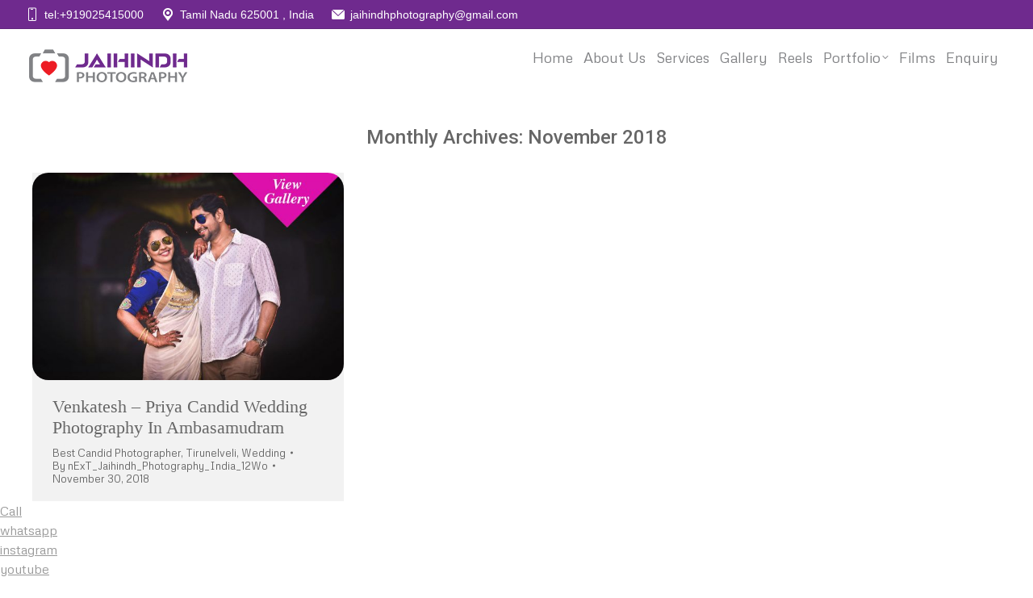

--- FILE ---
content_type: text/html; charset=UTF-8
request_url: https://www.jaihindhphotography.com/2018/11/
body_size: 61222
content:
<!DOCTYPE html>
<!--[if !(IE 6) | !(IE 7) | !(IE 8)  ]><!-->
<html dir="ltr" lang="en-US" prefix="og: https://ogp.me/ns#" class="no-js">
<!--<![endif]-->
<head>
	<meta charset="UTF-8" />
		<meta name="viewport" content="width=device-width, initial-scale=1, maximum-scale=1, user-scalable=0">
		<meta name="theme-color" content="#e5e5e5"/>	<link rel="profile" href="https://gmpg.org/xfn/11" />
	<title>November, 2018 | Professional Candid Photography Chennai, Madurai, Tirunelveli</title>
	<style>img:is([sizes="auto" i], [sizes^="auto," i]) { contain-intrinsic-size: 3000px 1500px }</style>
	
		<!-- All in One SEO Pro 4.6.5 - aioseo.com -->
		<meta name="robots" content="max-image-preview:large" />
		<link rel="canonical" href="https://www.jaihindhphotography.com/2018/11/" />
		<meta name="generator" content="All in One SEO Pro (AIOSEO) 4.6.5" />
		<script type="application/ld+json" class="aioseo-schema">
			{"@context":"https:\/\/schema.org","@graph":[{"@type":"BreadcrumbList","@id":"https:\/\/www.jaihindhphotography.com\/2018\/11\/#breadcrumblist","itemListElement":[{"@type":"ListItem","@id":"https:\/\/www.jaihindhphotography.com\/#listItem","position":1,"name":"Home","item":"https:\/\/www.jaihindhphotography.com\/","nextItem":"https:\/\/www.jaihindhphotography.com\/2018\/#listItem"},{"@type":"ListItem","@id":"https:\/\/www.jaihindhphotography.com\/2018\/#listItem","position":2,"name":"2018","item":"https:\/\/www.jaihindhphotography.com\/2018\/","nextItem":"https:\/\/www.jaihindhphotography.com\/2018\/11\/#listItem","previousItem":"https:\/\/www.jaihindhphotography.com\/#listItem"},{"@type":"ListItem","@id":"https:\/\/www.jaihindhphotography.com\/2018\/11\/#listItem","position":3,"name":"November, 2018","previousItem":"https:\/\/www.jaihindhphotography.com\/2018\/#listItem"}]},{"@type":"CollectionPage","@id":"https:\/\/www.jaihindhphotography.com\/2018\/11\/#collectionpage","url":"https:\/\/www.jaihindhphotography.com\/2018\/11\/","name":"November, 2018 | Professional Candid Photography Chennai, Madurai, Tirunelveli","inLanguage":"en-US","isPartOf":{"@id":"https:\/\/www.jaihindhphotography.com\/#website"},"breadcrumb":{"@id":"https:\/\/www.jaihindhphotography.com\/2018\/11\/#breadcrumblist"}},{"@type":"Organization","@id":"https:\/\/www.jaihindhphotography.com\/#organization","name":"Jaihindh Photography","description":"Jaihindh Photography India","url":"https:\/\/www.jaihindhphotography.com\/","sameAs":["https:\/\/www.facebook.com\/jaihindphotography\/"]},{"@type":"WebSite","@id":"https:\/\/www.jaihindhphotography.com\/#website","url":"https:\/\/www.jaihindhphotography.com\/","name":"Wedding Photography in Chennai, Madurai, Tirunelveli | Candid Photography in Chennai, Madurai, Tirunelveli","description":"Jaihindh Photography India","inLanguage":"en-US","publisher":{"@id":"https:\/\/www.jaihindhphotography.com\/#organization"}}]}
		</script>
		<!-- All in One SEO Pro -->

<link rel='dns-prefetch' href='//fonts.googleapis.com' />
<link rel="alternate" type="application/rss+xml" title="Professional Candid Photography Chennai, Madurai, Tirunelveli &raquo; Feed" href="https://www.jaihindhphotography.com/feed/" />
<link rel="alternate" type="application/rss+xml" title="Professional Candid Photography Chennai, Madurai, Tirunelveli &raquo; Comments Feed" href="https://www.jaihindhphotography.com/comments/feed/" />
		<!-- This site uses the Google Analytics by MonsterInsights plugin v9.11.1 - Using Analytics tracking - https://www.monsterinsights.com/ -->
		<!-- Note: MonsterInsights is not currently configured on this site. The site owner needs to authenticate with Google Analytics in the MonsterInsights settings panel. -->
					<!-- No tracking code set -->
				<!-- / Google Analytics by MonsterInsights -->
		<script>
window._wpemojiSettings = {"baseUrl":"https:\/\/s.w.org\/images\/core\/emoji\/16.0.1\/72x72\/","ext":".png","svgUrl":"https:\/\/s.w.org\/images\/core\/emoji\/16.0.1\/svg\/","svgExt":".svg","source":{"concatemoji":"https:\/\/www.jaihindhphotography.com\/wp-includes\/js\/wp-emoji-release.min.js?ver=6.8.3"}};
/*! This file is auto-generated */
!function(s,n){var o,i,e;function c(e){try{var t={supportTests:e,timestamp:(new Date).valueOf()};sessionStorage.setItem(o,JSON.stringify(t))}catch(e){}}function p(e,t,n){e.clearRect(0,0,e.canvas.width,e.canvas.height),e.fillText(t,0,0);var t=new Uint32Array(e.getImageData(0,0,e.canvas.width,e.canvas.height).data),a=(e.clearRect(0,0,e.canvas.width,e.canvas.height),e.fillText(n,0,0),new Uint32Array(e.getImageData(0,0,e.canvas.width,e.canvas.height).data));return t.every(function(e,t){return e===a[t]})}function u(e,t){e.clearRect(0,0,e.canvas.width,e.canvas.height),e.fillText(t,0,0);for(var n=e.getImageData(16,16,1,1),a=0;a<n.data.length;a++)if(0!==n.data[a])return!1;return!0}function f(e,t,n,a){switch(t){case"flag":return n(e,"\ud83c\udff3\ufe0f\u200d\u26a7\ufe0f","\ud83c\udff3\ufe0f\u200b\u26a7\ufe0f")?!1:!n(e,"\ud83c\udde8\ud83c\uddf6","\ud83c\udde8\u200b\ud83c\uddf6")&&!n(e,"\ud83c\udff4\udb40\udc67\udb40\udc62\udb40\udc65\udb40\udc6e\udb40\udc67\udb40\udc7f","\ud83c\udff4\u200b\udb40\udc67\u200b\udb40\udc62\u200b\udb40\udc65\u200b\udb40\udc6e\u200b\udb40\udc67\u200b\udb40\udc7f");case"emoji":return!a(e,"\ud83e\udedf")}return!1}function g(e,t,n,a){var r="undefined"!=typeof WorkerGlobalScope&&self instanceof WorkerGlobalScope?new OffscreenCanvas(300,150):s.createElement("canvas"),o=r.getContext("2d",{willReadFrequently:!0}),i=(o.textBaseline="top",o.font="600 32px Arial",{});return e.forEach(function(e){i[e]=t(o,e,n,a)}),i}function t(e){var t=s.createElement("script");t.src=e,t.defer=!0,s.head.appendChild(t)}"undefined"!=typeof Promise&&(o="wpEmojiSettingsSupports",i=["flag","emoji"],n.supports={everything:!0,everythingExceptFlag:!0},e=new Promise(function(e){s.addEventListener("DOMContentLoaded",e,{once:!0})}),new Promise(function(t){var n=function(){try{var e=JSON.parse(sessionStorage.getItem(o));if("object"==typeof e&&"number"==typeof e.timestamp&&(new Date).valueOf()<e.timestamp+604800&&"object"==typeof e.supportTests)return e.supportTests}catch(e){}return null}();if(!n){if("undefined"!=typeof Worker&&"undefined"!=typeof OffscreenCanvas&&"undefined"!=typeof URL&&URL.createObjectURL&&"undefined"!=typeof Blob)try{var e="postMessage("+g.toString()+"("+[JSON.stringify(i),f.toString(),p.toString(),u.toString()].join(",")+"));",a=new Blob([e],{type:"text/javascript"}),r=new Worker(URL.createObjectURL(a),{name:"wpTestEmojiSupports"});return void(r.onmessage=function(e){c(n=e.data),r.terminate(),t(n)})}catch(e){}c(n=g(i,f,p,u))}t(n)}).then(function(e){for(var t in e)n.supports[t]=e[t],n.supports.everything=n.supports.everything&&n.supports[t],"flag"!==t&&(n.supports.everythingExceptFlag=n.supports.everythingExceptFlag&&n.supports[t]);n.supports.everythingExceptFlag=n.supports.everythingExceptFlag&&!n.supports.flag,n.DOMReady=!1,n.readyCallback=function(){n.DOMReady=!0}}).then(function(){return e}).then(function(){var e;n.supports.everything||(n.readyCallback(),(e=n.source||{}).concatemoji?t(e.concatemoji):e.wpemoji&&e.twemoji&&(t(e.twemoji),t(e.wpemoji)))}))}((window,document),window._wpemojiSettings);
</script>
<style id='wp-emoji-styles-inline-css'>

	img.wp-smiley, img.emoji {
		display: inline !important;
		border: none !important;
		box-shadow: none !important;
		height: 1em !important;
		width: 1em !important;
		margin: 0 0.07em !important;
		vertical-align: -0.1em !important;
		background: none !important;
		padding: 0 !important;
	}
</style>
<style id='classic-theme-styles-inline-css'>
/*! This file is auto-generated */
.wp-block-button__link{color:#fff;background-color:#32373c;border-radius:9999px;box-shadow:none;text-decoration:none;padding:calc(.667em + 2px) calc(1.333em + 2px);font-size:1.125em}.wp-block-file__button{background:#32373c;color:#fff;text-decoration:none}
</style>
<link rel='stylesheet' id='Social-Sidebar-css' href='https://www.jaihindhphotography.com/wp-content/plugins/A3-Social-Sidebar/Assets/Styles/Social-Sidebar-Custom.php?BG=%236f2a8e&#038;Text=%23FFFFFF&#038;BG_Hover=%23e825e1&#038;Text_Hover=%23FFFFFF&#038;ver=6.8.3' media='all' />
<link rel='stylesheet' id='dashicons-css' href='https://www.jaihindhphotography.com/wp-includes/css/dashicons.min.css?ver=6.8.3' media='all' />
<link rel='stylesheet' id='admin-bar-css' href='https://www.jaihindhphotography.com/wp-includes/css/admin-bar.min.css?ver=6.8.3' media='all' />
<style id='admin-bar-inline-css'>

    /* Hide CanvasJS credits for P404 charts specifically */
    #p404RedirectChart .canvasjs-chart-credit {
        display: none !important;
    }
    
    #p404RedirectChart canvas {
        border-radius: 6px;
    }

    .p404-redirect-adminbar-weekly-title {
        font-weight: bold;
        font-size: 14px;
        color: #fff;
        margin-bottom: 6px;
    }

    #wpadminbar #wp-admin-bar-p404_free_top_button .ab-icon:before {
        content: "\f103";
        color: #dc3545;
        top: 3px;
    }
    
    #wp-admin-bar-p404_free_top_button .ab-item {
        min-width: 80px !important;
        padding: 0px !important;
    }
    
    /* Ensure proper positioning and z-index for P404 dropdown */
    .p404-redirect-adminbar-dropdown-wrap { 
        min-width: 0; 
        padding: 0;
        position: static !important;
    }
    
    #wpadminbar #wp-admin-bar-p404_free_top_button_dropdown {
        position: static !important;
    }
    
    #wpadminbar #wp-admin-bar-p404_free_top_button_dropdown .ab-item {
        padding: 0 !important;
        margin: 0 !important;
    }
    
    .p404-redirect-dropdown-container {
        min-width: 340px;
        padding: 18px 18px 12px 18px;
        background: #23282d !important;
        color: #fff;
        border-radius: 12px;
        box-shadow: 0 8px 32px rgba(0,0,0,0.25);
        margin-top: 10px;
        position: relative !important;
        z-index: 999999 !important;
        display: block !important;
        border: 1px solid #444;
    }
    
    /* Ensure P404 dropdown appears on hover */
    #wpadminbar #wp-admin-bar-p404_free_top_button .p404-redirect-dropdown-container { 
        display: none !important;
    }
    
    #wpadminbar #wp-admin-bar-p404_free_top_button:hover .p404-redirect-dropdown-container { 
        display: block !important;
    }
    
    #wpadminbar #wp-admin-bar-p404_free_top_button:hover #wp-admin-bar-p404_free_top_button_dropdown .p404-redirect-dropdown-container {
        display: block !important;
    }
    
    .p404-redirect-card {
        background: #2c3338;
        border-radius: 8px;
        padding: 18px 18px 12px 18px;
        box-shadow: 0 2px 8px rgba(0,0,0,0.07);
        display: flex;
        flex-direction: column;
        align-items: flex-start;
        border: 1px solid #444;
    }
    
    .p404-redirect-btn {
        display: inline-block;
        background: #dc3545;
        color: #fff !important;
        font-weight: bold;
        padding: 5px 22px;
        border-radius: 8px;
        text-decoration: none;
        font-size: 17px;
        transition: background 0.2s, box-shadow 0.2s;
        margin-top: 8px;
        box-shadow: 0 2px 8px rgba(220,53,69,0.15);
        text-align: center;
        line-height: 1.6;
    }
    
    .p404-redirect-btn:hover {
        background: #c82333;
        color: #fff !important;
        box-shadow: 0 4px 16px rgba(220,53,69,0.25);
    }
    
    /* Prevent conflicts with other admin bar dropdowns */
    #wpadminbar .ab-top-menu > li:hover > .ab-item,
    #wpadminbar .ab-top-menu > li.hover > .ab-item {
        z-index: auto;
    }
    
    #wpadminbar #wp-admin-bar-p404_free_top_button:hover > .ab-item {
        z-index: 999998 !important;
    }
    
</style>
<link rel='stylesheet' id='contact-form-7-css' href='https://www.jaihindhphotography.com/wp-content/cache/autoptimize/css/autoptimize_single_64ac31699f5326cb3c76122498b76f66.css?ver=6.1.4' media='all' />
<link rel='stylesheet' id='wpcf7-redirect-script-frontend-css' href='https://www.jaihindhphotography.com/wp-content/cache/autoptimize/css/autoptimize_single_f7b23dc61faf57c6168b516c4ebac487.css?ver=2c532d7e2be36f6af233' media='all' />
<link rel='stylesheet' id='the7-font-css' href='https://www.jaihindhphotography.com/wp-content/themes/JaihindhPhotographyIndia2026/fonts/icomoon-the7-font/icomoon-the7-font.min.css?ver=12.5.1' media='all' />
<link rel='stylesheet' id='the7-awesome-fonts-css' href='https://www.jaihindhphotography.com/wp-content/themes/JaihindhPhotographyIndia2026/fonts/FontAwesome/css/all.min.css?ver=12.5.1' media='all' />
<link rel='stylesheet' id='the7-Defaults-css' href='https://www.jaihindhphotography.com/wp-content/cache/autoptimize/css/autoptimize_single_36ea4805809e6b690c2f5126a0808297.css?ver=6.8.3' media='all' />
<link rel='stylesheet' id='chaty-front-css-css' href='https://www.jaihindhphotography.com/wp-content/plugins/chaty/css/chaty-front.min.css?ver=3.5.11749307593' media='all' />
<link rel='stylesheet' id='js_composer_front-css' href='https://www.jaihindhphotography.com/wp-content/plugins/js_composer/assets/css/js_composer.min.css?ver=6.9.0' media='all' />
<link rel='stylesheet' id='dt-web-fonts-css' href='https://fonts.googleapis.com/css?family=Nunito+Sans:300,400,600,700%7CRoboto:400,500,600,700%7CMetrophobic:200,200normal,300,400,500,600,700,normal' media='all' />
<link rel='stylesheet' id='dt-main-css' href='https://www.jaihindhphotography.com/wp-content/themes/JaihindhPhotographyIndia2026/css/main.min.css?ver=12.5.1' media='all' />
<style id='dt-main-inline-css'>
body #load {
  display: block;
  height: 100%;
  overflow: hidden;
  position: fixed;
  width: 100%;
  z-index: 9901;
  opacity: 1;
  visibility: visible;
  transition: all .35s ease-out;
}
.load-wrap {
  width: 100%;
  height: 100%;
  background-position: center center;
  background-repeat: no-repeat;
  text-align: center;
  display: -ms-flexbox;
  display: -ms-flex;
  display: flex;
  -ms-align-items: center;
  -ms-flex-align: center;
  align-items: center;
  -ms-flex-flow: column wrap;
  flex-flow: column wrap;
  -ms-flex-pack: center;
  -ms-justify-content: center;
  justify-content: center;
}
.load-wrap > svg {
  position: absolute;
  top: 50%;
  left: 50%;
  transform: translate(-50%,-50%);
}
#load {
  background: var(--the7-elementor-beautiful-loading-bg,#ffffff);
  --the7-beautiful-spinner-color2: var(--the7-beautiful-spinner-color,rgba(0,0,0,0.12));
}

</style>
<link rel='stylesheet' id='the7-custom-scrollbar-css' href='https://www.jaihindhphotography.com/wp-content/themes/JaihindhPhotographyIndia2026/lib/custom-scrollbar/custom-scrollbar.min.css?ver=12.5.1' media='all' />
<link rel='stylesheet' id='the7-wpbakery-css' href='https://www.jaihindhphotography.com/wp-content/themes/JaihindhPhotographyIndia2026/css/wpbakery.min.css?ver=12.5.1' media='all' />
<link rel='stylesheet' id='the7-core-css' href='https://www.jaihindhphotography.com/wp-content/plugins/dt-the7-core/assets/css/post-type.min.css?ver=2.5.7.1' media='all' />
<link rel='stylesheet' id='the7-css-vars-css' href='https://www.jaihindhphotography.com/wp-content/cache/autoptimize/css/autoptimize_single_f2110c85670adabed9a7b52ec43b749d.css?ver=8259bcca3145' media='all' />
<link rel='stylesheet' id='dt-custom-css' href='https://www.jaihindhphotography.com/wp-content/cache/autoptimize/css/autoptimize_single_4ce4d3a94803e82aeb4a1182ac9ae995.css?ver=8259bcca3145' media='all' />
<link rel='stylesheet' id='dt-media-css' href='https://www.jaihindhphotography.com/wp-content/cache/autoptimize/css/autoptimize_single_cfdcabdd8edf6ad063bf88e30d201b18.css?ver=8259bcca3145' media='all' />
<link rel='stylesheet' id='the7-elements-albums-portfolio-css' href='https://www.jaihindhphotography.com/wp-content/cache/autoptimize/css/autoptimize_single_85bbfa6ab7cb8efff8b466913ac9df13.css?ver=8259bcca3145' media='all' />
<link rel='stylesheet' id='the7-elements-css' href='https://www.jaihindhphotography.com/wp-content/cache/autoptimize/css/autoptimize_single_09d3bc3e9dc37a1fad66bb92d375b177.css?ver=8259bcca3145' media='all' />
<link rel='stylesheet' id='style-css' href='https://www.jaihindhphotography.com/wp-content/themes/JaihindhPhotographyIndia2026/style.css?ver=12.5.1' media='all' />
<!--n2css--><!--n2js--><script src="https://www.jaihindhphotography.com/wp-includes/js/jquery/jquery.min.js?ver=3.7.1" id="jquery-core-js"></script>
<script src="https://www.jaihindhphotography.com/wp-includes/js/jquery/jquery-migrate.min.js?ver=3.4.1" id="jquery-migrate-js"></script>
<script id="dt-above-fold-js-extra">
var dtLocal = {"themeUrl":"https:\/\/www.jaihindhphotography.com\/wp-content\/themes\/JaihindhPhotographyIndia2026","passText":"To view this protected post, enter the password below:","moreButtonText":{"loading":"Loading...","loadMore":"Load more"},"postID":"21023","ajaxurl":"https:\/\/www.jaihindhphotography.com\/wp-admin\/admin-ajax.php","REST":{"baseUrl":"https:\/\/www.jaihindhphotography.com\/wp-json\/the7\/v1","endpoints":{"sendMail":"\/send-mail"}},"contactMessages":{"required":"One or more fields have an error. Please check and try again.","terms":"Please accept the privacy policy.","fillTheCaptchaError":"Please, fill the captcha."},"captchaSiteKey":"","ajaxNonce":"7b6abf121d","pageData":{"type":"archive","template":"archive","layout":"masonry"},"themeSettings":{"smoothScroll":"off","lazyLoading":false,"desktopHeader":{"height":90},"ToggleCaptionEnabled":"disabled","ToggleCaption":"Navigation","floatingHeader":{"showAfter":94,"showMenu":true,"height":64,"logo":{"showLogo":true,"html":"<img class=\" preload-me\" src=\"https:\/\/www.jaihindhphotography.com\/wp-content\/uploads\/2025\/03\/jaihindh-photography-logo-e1742395446644.png\" srcset=\"https:\/\/www.jaihindhphotography.com\/wp-content\/uploads\/2025\/03\/jaihindh-photography-logo-e1742395446644.png 211w, https:\/\/www.jaihindhphotography.com\/wp-content\/uploads\/2025\/03\/jaihindh-photography-logo-e1742395446644.png 211w\" width=\"211\" height=\"45\"   sizes=\"211px\" alt=\"Professional Candid Photography Chennai, Madurai, Tirunelveli\" \/>","url":"https:\/\/www.jaihindhphotography.com\/"}},"topLine":{"floatingTopLine":{"logo":{"showLogo":false,"html":""}}},"mobileHeader":{"firstSwitchPoint":1150,"secondSwitchPoint":600,"firstSwitchPointHeight":60,"secondSwitchPointHeight":50,"mobileToggleCaptionEnabled":"disabled","mobileToggleCaption":"Menu"},"stickyMobileHeaderFirstSwitch":{"logo":{"html":"<img class=\" preload-me\" src=\"https:\/\/www.jaihindhphotography.com\/wp-content\/uploads\/2025\/03\/jaihindh-photography-logo-e1742395446644.png\" srcset=\"https:\/\/www.jaihindhphotography.com\/wp-content\/uploads\/2025\/03\/jaihindh-photography-logo-e1742395446644.png 211w, https:\/\/www.jaihindhphotography.com\/wp-content\/uploads\/2025\/03\/jaihindh-photography-logo-e1742395446644.png 211w\" width=\"211\" height=\"45\"   sizes=\"211px\" alt=\"Professional Candid Photography Chennai, Madurai, Tirunelveli\" \/>"}},"stickyMobileHeaderSecondSwitch":{"logo":{"html":"<img class=\" preload-me\" src=\"https:\/\/www.jaihindhphotography.com\/wp-content\/uploads\/2025\/03\/jaihindh-photography-logo-e1742395446644.png\" srcset=\"https:\/\/www.jaihindhphotography.com\/wp-content\/uploads\/2025\/03\/jaihindh-photography-logo-e1742395446644.png 211w, https:\/\/www.jaihindhphotography.com\/wp-content\/uploads\/2025\/03\/jaihindh-photography-logo-e1742395446644.png 211w\" width=\"211\" height=\"45\"   sizes=\"211px\" alt=\"Professional Candid Photography Chennai, Madurai, Tirunelveli\" \/>"}},"sidebar":{"switchPoint":992},"boxedWidth":"1280px"},"VCMobileScreenWidth":"768"};
var dtShare = {"shareButtonText":{"facebook":"Share on Facebook","twitter":"Share on X","pinterest":"Pin it","linkedin":"Share on Linkedin","whatsapp":"Share on Whatsapp"},"overlayOpacity":"90"};
</script>
<script src="https://www.jaihindhphotography.com/wp-content/themes/JaihindhPhotographyIndia2026/js/above-the-fold.min.js?ver=12.5.1" id="dt-above-fold-js"></script>
<link rel="https://api.w.org/" href="https://www.jaihindhphotography.com/wp-json/" /><link rel="EditURI" type="application/rsd+xml" title="RSD" href="https://www.jaihindhphotography.com/xmlrpc.php?rsd" />
<meta name="generator" content="WordPress 6.8.3" />
<meta name="generator" content="Powered by WPBakery Page Builder - drag and drop page builder for WordPress."/>
<script type="text/javascript" id="the7-loader-script">
document.addEventListener("DOMContentLoaded", function(event) {
	var load = document.getElementById("load");
	if(!load.classList.contains('loader-removed')){
		var removeLoading = setTimeout(function() {
			load.className += " loader-removed";
		}, 300);
	}
});
</script>
		<link rel="icon" href="https://www.jaihindhphotography.com/wp-content/uploads/2025/03/jaihind-photography-new-logo.png" type="image/png" sizes="16x16"/><link rel="icon" href="https://www.jaihindhphotography.com/wp-content/uploads/2025/03/jaihind-photography-new-logo.png" type="image/png" sizes="32x32"/><noscript><style> .wpb_animate_when_almost_visible { opacity: 1; }</style></noscript><style id='the7-custom-inline-css' type='text/css'>
.sub-nav .menu-item i.fa,
.sub-nav .menu-item i.fas,
.sub-nav .menu-item i.far,
.sub-nav .menu-item i.fab {
	text-align: center;
	width: 1.25em;
}

/* End */
img {
    border-radius: 20px;
	}
</style>
	<!-- Google tag (gtag.js) -->
<script async src="https://www.googletagmanager.com/gtag/js?id=G-Q26X5GNC02"></script>
<script>
  window.dataLayer = window.dataLayer || [];
  function gtag(){dataLayer.push(arguments);}
  gtag('js', new Date());

  gtag('config', 'G-Q26X5GNC02');
</script>
	
</head>
<body id="the7-body" class="archive date wp-custom-logo wp-embed-responsive wp-theme-JaihindhPhotographyIndia2026 the7-core-ver-2.5.7.1 layout-masonry description-under-image dt-responsive-on right-mobile-menu-close-icon ouside-menu-close-icon mobile-close-left-caption  fade-small-mobile-menu-close-icon fade-medium-menu-close-icon srcset-enabled btn-flat custom-btn-color custom-btn-hover-color phantom-sticky phantom-line-decoration phantom-main-logo-on floating-top-bar sticky-mobile-header top-header first-switch-logo-left first-switch-menu-right second-switch-logo-left second-switch-menu-right right-mobile-menu layzr-loading-on popup-message-style the7-ver-12.5.1 dt-fa-compatibility wpb-js-composer js-comp-ver-6.9.0 vc_responsive">
<!-- The7 12.5.1 -->
<div id="load" class="ring-loader">
	<div class="load-wrap">
<style type="text/css">
    .the7-spinner {
        width: 72px;
        height: 72px;
        position: relative;
    }
    .the7-spinner > div {
        border-radius: 50%;
        width: 9px;
        left: 0;
        box-sizing: border-box;
        display: block;
        position: absolute;
        border: 9px solid #fff;
        width: 72px;
        height: 72px;
    }
    .the7-spinner-ring-bg{
        opacity: 0.25;
    }
    div.the7-spinner-ring {
        animation: spinner-animation 0.8s cubic-bezier(1, 1, 1, 1) infinite;
        border-color:var(--the7-beautiful-spinner-color2) transparent transparent transparent;
    }

    @keyframes spinner-animation{
        from{
            transform: rotate(0deg);
        }
        to {
            transform: rotate(360deg);
        }
    }
</style>

<div class="the7-spinner">
    <div class="the7-spinner-ring-bg"></div>
    <div class="the7-spinner-ring"></div>
</div></div>
</div>
<div id="page" >
	<a class="skip-link screen-reader-text" href="#content">Skip to content</a>

<div class="masthead inline-header right widgets full-height full-width shadow-mobile-header-decoration animate-position-mobile-menu-icon show-sub-menu-on-hover show-device-logo show-mobile-logo"  role="banner">

	<div class="top-bar full-width-line">
	<div class="top-bar-bg" ></div>
	<div class="left-widgets mini-widgets"><a href="tel:+919025415000" class="mini-contacts phone show-on-desktop in-top-bar-right in-menu-second-switch"><i class="fa-fw icomoon-the7-font-the7-phone-03"></i> tel:+919025415000</a><a href="https://www.google.co.in/maps/place/Jaihind+Photography/@9.919363,78.0933141,15z/data=!4m2!3m1!1s0x0:0x8b96d8dc84e10e3d?sa=X&amp;ved=2ahUKEwjRubmc6cv6AhX1UGwGHbjCA-AQ_BJ6BAh3EAU" class="mini-contacts multipurpose_1 show-on-desktop near-logo-first-switch in-menu-second-switch"><i class="fa-fw icomoon-the7-font-the7-map-03"></i>Tamil Nadu 625001 , India</a><a href="mail@jaihindhphotography@gmail.com" class="mini-contacts multipurpose_3 show-on-desktop near-logo-first-switch in-menu-second-switch"><i class="fa-fw icomoon-the7-font-the7-mail-02"></i>jaihindhphotography@gmail.com</a></div><div class="mini-widgets right-widgets"></div></div>

	<header class="header-bar">

		<div class="branding">
	<div id="site-title" class="assistive-text">Professional Candid Photography Chennai, Madurai, Tirunelveli</div>
	<div id="site-description" class="assistive-text">Jaihindh Photography India</div>
	<a class="same-logo" href="https://www.jaihindhphotography.com/"><img class=" preload-me" src="https://www.jaihindhphotography.com/wp-content/uploads/2025/03/jaihindh-photography-logo-e1742395446644.png" srcset="https://www.jaihindhphotography.com/wp-content/uploads/2025/03/jaihindh-photography-logo-e1742395446644.png 211w, https://www.jaihindhphotography.com/wp-content/uploads/2025/03/jaihindh-photography-logo-e1742395446644.png 211w" width="211" height="45"   sizes="211px" alt="Professional Candid Photography Chennai, Madurai, Tirunelveli" /><img class="mobile-logo preload-me" src="https://www.jaihindhphotography.com/wp-content/uploads/2025/03/jaihindh-photography-logo-e1742395446644.png" srcset="https://www.jaihindhphotography.com/wp-content/uploads/2025/03/jaihindh-photography-logo-e1742395446644.png 211w, https://www.jaihindhphotography.com/wp-content/uploads/2025/03/jaihindh-photography-logo-e1742395446644.png 211w" width="211" height="45"   sizes="211px" alt="Professional Candid Photography Chennai, Madurai, Tirunelveli" /></a></div>

		<ul id="primary-menu" class="main-nav underline-decoration from-centre-line level-arrows-on"><li class="menu-item menu-item-type-post_type menu-item-object-page menu-item-home menu-item-53314 first depth-0"><a href='https://www.jaihindhphotography.com/' data-level='1'><span class="menu-item-text"><span class="menu-text">Home</span></span></a></li> <li class="menu-item menu-item-type-post_type menu-item-object-page menu-item-53316 depth-0"><a href='https://www.jaihindhphotography.com/about-us/' data-level='1'><span class="menu-item-text"><span class="menu-text">About Us</span></span></a></li> <li class="menu-item menu-item-type-post_type menu-item-object-page menu-item-53317 depth-0"><a href='https://www.jaihindhphotography.com/services/' data-level='1'><span class="menu-item-text"><span class="menu-text">Services</span></span></a></li> <li class="menu-item menu-item-type-post_type menu-item-object-page menu-item-57369 depth-0"><a href='https://www.jaihindhphotography.com/photo-gallery/' data-level='1'><span class="menu-item-text"><span class="menu-text">Gallery</span></span></a></li> <li class="menu-item menu-item-type-post_type menu-item-object-page menu-item-59625 depth-0"><a href='https://www.jaihindhphotography.com/reels/' data-level='1'><span class="menu-item-text"><span class="menu-text">Reels</span></span></a></li> <li class="menu-item menu-item-type-post_type menu-item-object-page menu-item-has-children menu-item-53318 has-children depth-0"><a href='https://www.jaihindhphotography.com/photos/' class='not-clickable-item' data-level='1'><span class="menu-item-text"><span class="menu-text">Portfolio</span></span></a><ul class="sub-nav hover-style-bg"><li class="menu-item menu-item-type-post_type menu-item-object-page menu-item-73600 first depth-1"><a href='https://www.jaihindhphotography.com/outdoor/' data-level='2'><span class="menu-item-text"><span class="menu-text">Outdoor</span></span></a></li> <li class="menu-item menu-item-type-post_type menu-item-object-page menu-item-69649 depth-1"><a href='https://www.jaihindhphotography.com/best-engagement-photographers/' data-level='2'><span class="menu-item-text"><span class="menu-text">Engagement</span></span></a></li> <li class="menu-item menu-item-type-post_type menu-item-object-page menu-item-69646 depth-1"><a href='https://www.jaihindhphotography.com/best-weddings-photographers/' data-level='2'><span class="menu-item-text"><span class="menu-text">Weddings</span></span></a></li> <li class="menu-item menu-item-type-post_type menu-item-object-page menu-item-69647 depth-1"><a href='https://www.jaihindhphotography.com/baby-shower-photography/' data-level='2'><span class="menu-item-text"><span class="menu-text">Baby Shower</span></span></a></li> <li class="menu-item menu-item-type-post_type menu-item-object-page menu-item-69648 depth-1"><a href='https://www.jaihindhphotography.com/best-birthday-photographers/' data-level='2'><span class="menu-item-text"><span class="menu-text">Birthday</span></span></a></li> <li class="menu-item menu-item-type-post_type menu-item-object-page menu-item-69650 depth-1"><a href='https://www.jaihindhphotography.com/puberty-ceremony-photography/' data-level='2'><span class="menu-item-text"><span class="menu-text">Puberty</span></span></a></li> </ul></li> <li class="menu-item menu-item-type-post_type menu-item-object-page menu-item-53491 depth-0"><a href='https://www.jaihindhphotography.com/wedding-videography/' data-level='1'><span class="menu-item-text"><span class="menu-text">Films</span></span></a></li> <li class="menu-item menu-item-type-post_type menu-item-object-page menu-item-53324 last depth-0"><a href='https://www.jaihindhphotography.com/enquiry/' data-level='1'><span class="menu-item-text"><span class="menu-text">Enquiry</span></span></a></li> </ul>
		
	</header>

</div>
<div role="navigation" aria-label="Main Menu" class="dt-mobile-header mobile-menu-show-divider">
	<div class="dt-close-mobile-menu-icon" aria-label="Close" role="button" tabindex="0"><span class="mobile-menu-close-caption">Close</span><div class="close-line-wrap"><span class="close-line"></span><span class="close-line"></span><span class="close-line"></span></div></div>	<ul id="mobile-menu" class="mobile-main-nav">
		<li class="menu-item menu-item-type-post_type menu-item-object-page menu-item-home menu-item-53314 first depth-0"><a href='https://www.jaihindhphotography.com/' data-level='1'><span class="menu-item-text"><span class="menu-text">Home</span></span></a></li> <li class="menu-item menu-item-type-post_type menu-item-object-page menu-item-53316 depth-0"><a href='https://www.jaihindhphotography.com/about-us/' data-level='1'><span class="menu-item-text"><span class="menu-text">About Us</span></span></a></li> <li class="menu-item menu-item-type-post_type menu-item-object-page menu-item-53317 depth-0"><a href='https://www.jaihindhphotography.com/services/' data-level='1'><span class="menu-item-text"><span class="menu-text">Services</span></span></a></li> <li class="menu-item menu-item-type-post_type menu-item-object-page menu-item-57369 depth-0"><a href='https://www.jaihindhphotography.com/photo-gallery/' data-level='1'><span class="menu-item-text"><span class="menu-text">Gallery</span></span></a></li> <li class="menu-item menu-item-type-post_type menu-item-object-page menu-item-59625 depth-0"><a href='https://www.jaihindhphotography.com/reels/' data-level='1'><span class="menu-item-text"><span class="menu-text">Reels</span></span></a></li> <li class="menu-item menu-item-type-post_type menu-item-object-page menu-item-has-children menu-item-53318 has-children depth-0"><a href='https://www.jaihindhphotography.com/photos/' class='not-clickable-item' data-level='1'><span class="menu-item-text"><span class="menu-text">Portfolio</span></span></a><ul class="sub-nav hover-style-bg"><li class="menu-item menu-item-type-post_type menu-item-object-page menu-item-73600 first depth-1"><a href='https://www.jaihindhphotography.com/outdoor/' data-level='2'><span class="menu-item-text"><span class="menu-text">Outdoor</span></span></a></li> <li class="menu-item menu-item-type-post_type menu-item-object-page menu-item-69649 depth-1"><a href='https://www.jaihindhphotography.com/best-engagement-photographers/' data-level='2'><span class="menu-item-text"><span class="menu-text">Engagement</span></span></a></li> <li class="menu-item menu-item-type-post_type menu-item-object-page menu-item-69646 depth-1"><a href='https://www.jaihindhphotography.com/best-weddings-photographers/' data-level='2'><span class="menu-item-text"><span class="menu-text">Weddings</span></span></a></li> <li class="menu-item menu-item-type-post_type menu-item-object-page menu-item-69647 depth-1"><a href='https://www.jaihindhphotography.com/baby-shower-photography/' data-level='2'><span class="menu-item-text"><span class="menu-text">Baby Shower</span></span></a></li> <li class="menu-item menu-item-type-post_type menu-item-object-page menu-item-69648 depth-1"><a href='https://www.jaihindhphotography.com/best-birthday-photographers/' data-level='2'><span class="menu-item-text"><span class="menu-text">Birthday</span></span></a></li> <li class="menu-item menu-item-type-post_type menu-item-object-page menu-item-69650 depth-1"><a href='https://www.jaihindhphotography.com/puberty-ceremony-photography/' data-level='2'><span class="menu-item-text"><span class="menu-text">Puberty</span></span></a></li> </ul></li> <li class="menu-item menu-item-type-post_type menu-item-object-page menu-item-53491 depth-0"><a href='https://www.jaihindhphotography.com/wedding-videography/' data-level='1'><span class="menu-item-text"><span class="menu-text">Films</span></span></a></li> <li class="menu-item menu-item-type-post_type menu-item-object-page menu-item-53324 last depth-0"><a href='https://www.jaihindhphotography.com/enquiry/' data-level='1'><span class="menu-item-text"><span class="menu-text">Enquiry</span></span></a></li> 	</ul>
	<div class='mobile-mini-widgets-in-menu'></div>
</div>

		<div class="page-title title-center disabled-bg breadcrumbs-off">
			<div class="wf-wrap">

				<div class="page-title-head hgroup"><h1 >Monthly Archives: <span>November 2018</span></h1></div>			</div>
		</div>

		

<div id="main" class="sidebar-none sidebar-divider-off">

	
	<div class="main-gradient"></div>
	<div class="wf-wrap">
	<div class="wf-container-main">

	

	<!-- Content -->
	<div id="content" class="content" role="main">

		<div class="wf-container loading-effect-fade-in iso-container bg-under-post description-under-image content-align-left" data-padding="10px" data-cur-page="1" data-width="320px" data-columns="3">
<div class="wf-cell iso-item" data-post-id="21023" data-date="2018-11-30T14:40:13+00:00" data-name="Venkatesh - Priya Candid Wedding Photography In Ambasamudram">
	<article class="post post-21023 type-post status-publish format-standard has-post-thumbnail hentry category-best-candid-photographer category-tirunelveli category-wedding tag-ambasamudram-best-photography tag-ambasamudram-photographer tag-ambasamudram-photography tag-ambasamudram-wedding-photographers tag-ambasamudram-wedding-photography tag-asian-wedding-photography-in-ambasamudram tag-best-ambasamudram-wedding-photographers tag-best-candid-photographers-in-ambasamudram tag-best-photo-studio-in-ambasamudram tag-best-photography-in-ambasamudram tag-best-photography-studio-in-ambasamudram tag-best-wedding-photographers-in-ambasamudram tag-best-wedding-photographers-in-india-with-price tag-best-wedding-photography-in-ambasamudram tag-candid-photography-ambasamudram tag-candid-photography-in-ambasamudram tag-candid-wedding-photographers-in-ambasamudram tag-candid-wedding-photography-in-ambasamudram tag-candid-wedding-photography-in-ambasamudram-marriage-photography-in-ambasamudram tag-destination-wedding-photographer-in-ambasamudram tag-marriage-photographers-ambasamudram tag-marriage-photography-in-ambasamudram tag-photographers-for-wedding-in-ambasamudram tag-photoshoot-in-ambasamudram tag-pre-wedding-photoshoot-in-ambasamudram tag-professional-wedding-photographers-in-ambasamudram tag-tamil-marriage-in-ambasamudram tag-wedding-photographers-in-ambasamudram tag-wedding-photography-ambasamudram tag-wedding-photography-in-ambasamudram tag-wedding-photography-packages tag-wedding-photography-packages-in-ambasamudram tag-wedding-photography-prices-packages category-286 category-1890 category-1995 bg-on fullwidth-img description-off">

		
			<div class="blog-media wf-td">

				<p><a href="https://www.jaihindhphotography.com/candid-wedding-photography-in-ambasamudram/" class="alignnone rollover layzr-bg" ><img class="preload-me iso-lazy-load aspect" src="data:image/svg+xml,%3Csvg%20xmlns%3D&#39;http%3A%2F%2Fwww.w3.org%2F2000%2Fsvg&#39;%20viewBox%3D&#39;0%200%20600%20400&#39;%2F%3E" data-src="https://www.jaihindhphotography.com/wp-content/uploads/2018/11/Candid-Wedding-Photography-In-Ambasamudram076-1-600x400.jpg" data-srcset="https://www.jaihindhphotography.com/wp-content/uploads/2018/11/Candid-Wedding-Photography-In-Ambasamudram076-1-600x400.jpg 600w, https://www.jaihindhphotography.com/wp-content/uploads/2018/11/Candid-Wedding-Photography-In-Ambasamudram076-1.jpg 1024w" loading="eager" style="--ratio: 600 / 400" sizes="(max-width: 600px) 100vw, 600px" alt="Best Candid photography in Madurai," title="Candid Wedding Photography In Ambasamudram076" width="600" height="400"  /></a></p>
			</div>

		
		<div class="blog-content wf-td">
			<h3 class="entry-title"><a href="https://www.jaihindhphotography.com/candid-wedding-photography-in-ambasamudram/" title="Venkatesh &#8211; Priya Candid Wedding Photography In Ambasamudram" rel="bookmark">Venkatesh &#8211; Priya Candid Wedding Photography In Ambasamudram</a></h3>

			<div class="entry-meta"><span class="category-link"><a href="https://www.jaihindhphotography.com/category/best-candid-photographer/" >Best Candid Photographer</a>, <a href="https://www.jaihindhphotography.com/category/tirunelveli/" >Tirunelveli</a>, <a href="https://www.jaihindhphotography.com/category/wedding/" >Wedding</a></span><a class="author vcard" href="https://www.jaihindhphotography.com/author/next_jaihindh_photography_india_12wo/" title="View all posts by nExT_Jaihindh_Photography_India_12Wo" rel="author">By <span class="fn">nExT_Jaihindh_Photography_India_12Wo</span></a><a href="https://www.jaihindhphotography.com/2018/11/30/" title="2:40 pm" class="data-link" rel="bookmark"><time class="entry-date updated" datetime="2018-11-30T14:40:13+00:00">November 30, 2018</time></a></div>
		</div>

	</article>

</div></div>
	</div><!-- #content -->

	

			</div><!-- .wf-container -->
		</div><!-- .wf-wrap -->

	
	</div><!-- #main -->

	

<a href="#" class="scroll-top"><svg version="1.1" id="Layer_1" xmlns="http://www.w3.org/2000/svg" xmlns:xlink="http://www.w3.org/1999/xlink" x="0px" y="0px"
	 viewBox="0 0 16 16" style="enable-background:new 0 0 16 16;" xml:space="preserve">
<path d="M11.7,6.3l-3-3C8.5,3.1,8.3,3,8,3c0,0,0,0,0,0C7.7,3,7.5,3.1,7.3,3.3l-3,3c-0.4,0.4-0.4,1,0,1.4c0.4,0.4,1,0.4,1.4,0L7,6.4
	V12c0,0.6,0.4,1,1,1s1-0.4,1-1V6.4l1.3,1.3c0.4,0.4,1,0.4,1.4,0C11.9,7.5,12,7.3,12,7S11.9,6.5,11.7,6.3z"/>
</svg><span class="screen-reader-text">Go to Top</span></a>

</div><!-- #page -->

<script type="speculationrules">
{"prefetch":[{"source":"document","where":{"and":[{"href_matches":"\/*"},{"not":{"href_matches":["\/wp-*.php","\/wp-admin\/*","\/wp-content\/uploads\/*","\/wp-content\/*","\/wp-content\/plugins\/*","\/wp-content\/themes\/JaihindhPhotographyIndia2026\/*","\/*\\?(.+)"]}},{"not":{"selector_matches":"a[rel~=\"nofollow\"]"}},{"not":{"selector_matches":".no-prefetch, .no-prefetch a"}}]},"eagerness":"conservative"}]}
</script>
<!-- A3 / Social Sidebar -->
<aside id='Social-Sidebar' class='Pos-Right Theme-Trans Label-Square Shadow'><ul><li><a href=' tel:+919025415000' class='Phone'><span>Call </span></a></li><li><a href='https://api.whatsapp.com/send/?phone=919789761133&text&type=phone_number&app_absent=0' class='Bubbles' target='_blank'><span>whatsapp</span></a></li><li><a href='https://www.instagram.com/jaihindh_photography/' class='Instagram' target='_blank'><span>instagram</span></a></li><li><a href='https://www.youtube.com/c/JaihindhphotographyMadurai' class='Youtube'><span>youtube</span></a></li><li><a href='https://www.facebook.com/jaihindphotography' class='Facebook-2' target='_blank'><span>facebook</span></a></li></ul></aside><script type="text/html" id="wpb-modifications"></script><style id='global-styles-inline-css'>
:root{--wp--preset--aspect-ratio--square: 1;--wp--preset--aspect-ratio--4-3: 4/3;--wp--preset--aspect-ratio--3-4: 3/4;--wp--preset--aspect-ratio--3-2: 3/2;--wp--preset--aspect-ratio--2-3: 2/3;--wp--preset--aspect-ratio--16-9: 16/9;--wp--preset--aspect-ratio--9-16: 9/16;--wp--preset--color--black: #000000;--wp--preset--color--cyan-bluish-gray: #abb8c3;--wp--preset--color--white: #FFF;--wp--preset--color--pale-pink: #f78da7;--wp--preset--color--vivid-red: #cf2e2e;--wp--preset--color--luminous-vivid-orange: #ff6900;--wp--preset--color--luminous-vivid-amber: #fcb900;--wp--preset--color--light-green-cyan: #7bdcb5;--wp--preset--color--vivid-green-cyan: #00d084;--wp--preset--color--pale-cyan-blue: #8ed1fc;--wp--preset--color--vivid-cyan-blue: #0693e3;--wp--preset--color--vivid-purple: #9b51e0;--wp--preset--color--accent: #e5e5e5;--wp--preset--color--dark-gray: #111;--wp--preset--color--light-gray: #767676;--wp--preset--gradient--vivid-cyan-blue-to-vivid-purple: linear-gradient(135deg,rgba(6,147,227,1) 0%,rgb(155,81,224) 100%);--wp--preset--gradient--light-green-cyan-to-vivid-green-cyan: linear-gradient(135deg,rgb(122,220,180) 0%,rgb(0,208,130) 100%);--wp--preset--gradient--luminous-vivid-amber-to-luminous-vivid-orange: linear-gradient(135deg,rgba(252,185,0,1) 0%,rgba(255,105,0,1) 100%);--wp--preset--gradient--luminous-vivid-orange-to-vivid-red: linear-gradient(135deg,rgba(255,105,0,1) 0%,rgb(207,46,46) 100%);--wp--preset--gradient--very-light-gray-to-cyan-bluish-gray: linear-gradient(135deg,rgb(238,238,238) 0%,rgb(169,184,195) 100%);--wp--preset--gradient--cool-to-warm-spectrum: linear-gradient(135deg,rgb(74,234,220) 0%,rgb(151,120,209) 20%,rgb(207,42,186) 40%,rgb(238,44,130) 60%,rgb(251,105,98) 80%,rgb(254,248,76) 100%);--wp--preset--gradient--blush-light-purple: linear-gradient(135deg,rgb(255,206,236) 0%,rgb(152,150,240) 100%);--wp--preset--gradient--blush-bordeaux: linear-gradient(135deg,rgb(254,205,165) 0%,rgb(254,45,45) 50%,rgb(107,0,62) 100%);--wp--preset--gradient--luminous-dusk: linear-gradient(135deg,rgb(255,203,112) 0%,rgb(199,81,192) 50%,rgb(65,88,208) 100%);--wp--preset--gradient--pale-ocean: linear-gradient(135deg,rgb(255,245,203) 0%,rgb(182,227,212) 50%,rgb(51,167,181) 100%);--wp--preset--gradient--electric-grass: linear-gradient(135deg,rgb(202,248,128) 0%,rgb(113,206,126) 100%);--wp--preset--gradient--midnight: linear-gradient(135deg,rgb(2,3,129) 0%,rgb(40,116,252) 100%);--wp--preset--font-size--small: 13px;--wp--preset--font-size--medium: 20px;--wp--preset--font-size--large: 36px;--wp--preset--font-size--x-large: 42px;--wp--preset--spacing--20: 0.44rem;--wp--preset--spacing--30: 0.67rem;--wp--preset--spacing--40: 1rem;--wp--preset--spacing--50: 1.5rem;--wp--preset--spacing--60: 2.25rem;--wp--preset--spacing--70: 3.38rem;--wp--preset--spacing--80: 5.06rem;--wp--preset--shadow--natural: 6px 6px 9px rgba(0, 0, 0, 0.2);--wp--preset--shadow--deep: 12px 12px 50px rgba(0, 0, 0, 0.4);--wp--preset--shadow--sharp: 6px 6px 0px rgba(0, 0, 0, 0.2);--wp--preset--shadow--outlined: 6px 6px 0px -3px rgba(255, 255, 255, 1), 6px 6px rgba(0, 0, 0, 1);--wp--preset--shadow--crisp: 6px 6px 0px rgba(0, 0, 0, 1);}:where(.is-layout-flex){gap: 0.5em;}:where(.is-layout-grid){gap: 0.5em;}body .is-layout-flex{display: flex;}.is-layout-flex{flex-wrap: wrap;align-items: center;}.is-layout-flex > :is(*, div){margin: 0;}body .is-layout-grid{display: grid;}.is-layout-grid > :is(*, div){margin: 0;}:where(.wp-block-columns.is-layout-flex){gap: 2em;}:where(.wp-block-columns.is-layout-grid){gap: 2em;}:where(.wp-block-post-template.is-layout-flex){gap: 1.25em;}:where(.wp-block-post-template.is-layout-grid){gap: 1.25em;}.has-black-color{color: var(--wp--preset--color--black) !important;}.has-cyan-bluish-gray-color{color: var(--wp--preset--color--cyan-bluish-gray) !important;}.has-white-color{color: var(--wp--preset--color--white) !important;}.has-pale-pink-color{color: var(--wp--preset--color--pale-pink) !important;}.has-vivid-red-color{color: var(--wp--preset--color--vivid-red) !important;}.has-luminous-vivid-orange-color{color: var(--wp--preset--color--luminous-vivid-orange) !important;}.has-luminous-vivid-amber-color{color: var(--wp--preset--color--luminous-vivid-amber) !important;}.has-light-green-cyan-color{color: var(--wp--preset--color--light-green-cyan) !important;}.has-vivid-green-cyan-color{color: var(--wp--preset--color--vivid-green-cyan) !important;}.has-pale-cyan-blue-color{color: var(--wp--preset--color--pale-cyan-blue) !important;}.has-vivid-cyan-blue-color{color: var(--wp--preset--color--vivid-cyan-blue) !important;}.has-vivid-purple-color{color: var(--wp--preset--color--vivid-purple) !important;}.has-black-background-color{background-color: var(--wp--preset--color--black) !important;}.has-cyan-bluish-gray-background-color{background-color: var(--wp--preset--color--cyan-bluish-gray) !important;}.has-white-background-color{background-color: var(--wp--preset--color--white) !important;}.has-pale-pink-background-color{background-color: var(--wp--preset--color--pale-pink) !important;}.has-vivid-red-background-color{background-color: var(--wp--preset--color--vivid-red) !important;}.has-luminous-vivid-orange-background-color{background-color: var(--wp--preset--color--luminous-vivid-orange) !important;}.has-luminous-vivid-amber-background-color{background-color: var(--wp--preset--color--luminous-vivid-amber) !important;}.has-light-green-cyan-background-color{background-color: var(--wp--preset--color--light-green-cyan) !important;}.has-vivid-green-cyan-background-color{background-color: var(--wp--preset--color--vivid-green-cyan) !important;}.has-pale-cyan-blue-background-color{background-color: var(--wp--preset--color--pale-cyan-blue) !important;}.has-vivid-cyan-blue-background-color{background-color: var(--wp--preset--color--vivid-cyan-blue) !important;}.has-vivid-purple-background-color{background-color: var(--wp--preset--color--vivid-purple) !important;}.has-black-border-color{border-color: var(--wp--preset--color--black) !important;}.has-cyan-bluish-gray-border-color{border-color: var(--wp--preset--color--cyan-bluish-gray) !important;}.has-white-border-color{border-color: var(--wp--preset--color--white) !important;}.has-pale-pink-border-color{border-color: var(--wp--preset--color--pale-pink) !important;}.has-vivid-red-border-color{border-color: var(--wp--preset--color--vivid-red) !important;}.has-luminous-vivid-orange-border-color{border-color: var(--wp--preset--color--luminous-vivid-orange) !important;}.has-luminous-vivid-amber-border-color{border-color: var(--wp--preset--color--luminous-vivid-amber) !important;}.has-light-green-cyan-border-color{border-color: var(--wp--preset--color--light-green-cyan) !important;}.has-vivid-green-cyan-border-color{border-color: var(--wp--preset--color--vivid-green-cyan) !important;}.has-pale-cyan-blue-border-color{border-color: var(--wp--preset--color--pale-cyan-blue) !important;}.has-vivid-cyan-blue-border-color{border-color: var(--wp--preset--color--vivid-cyan-blue) !important;}.has-vivid-purple-border-color{border-color: var(--wp--preset--color--vivid-purple) !important;}.has-vivid-cyan-blue-to-vivid-purple-gradient-background{background: var(--wp--preset--gradient--vivid-cyan-blue-to-vivid-purple) !important;}.has-light-green-cyan-to-vivid-green-cyan-gradient-background{background: var(--wp--preset--gradient--light-green-cyan-to-vivid-green-cyan) !important;}.has-luminous-vivid-amber-to-luminous-vivid-orange-gradient-background{background: var(--wp--preset--gradient--luminous-vivid-amber-to-luminous-vivid-orange) !important;}.has-luminous-vivid-orange-to-vivid-red-gradient-background{background: var(--wp--preset--gradient--luminous-vivid-orange-to-vivid-red) !important;}.has-very-light-gray-to-cyan-bluish-gray-gradient-background{background: var(--wp--preset--gradient--very-light-gray-to-cyan-bluish-gray) !important;}.has-cool-to-warm-spectrum-gradient-background{background: var(--wp--preset--gradient--cool-to-warm-spectrum) !important;}.has-blush-light-purple-gradient-background{background: var(--wp--preset--gradient--blush-light-purple) !important;}.has-blush-bordeaux-gradient-background{background: var(--wp--preset--gradient--blush-bordeaux) !important;}.has-luminous-dusk-gradient-background{background: var(--wp--preset--gradient--luminous-dusk) !important;}.has-pale-ocean-gradient-background{background: var(--wp--preset--gradient--pale-ocean) !important;}.has-electric-grass-gradient-background{background: var(--wp--preset--gradient--electric-grass) !important;}.has-midnight-gradient-background{background: var(--wp--preset--gradient--midnight) !important;}.has-small-font-size{font-size: var(--wp--preset--font-size--small) !important;}.has-medium-font-size{font-size: var(--wp--preset--font-size--medium) !important;}.has-large-font-size{font-size: var(--wp--preset--font-size--large) !important;}.has-x-large-font-size{font-size: var(--wp--preset--font-size--x-large) !important;}
</style>
<script src="https://www.jaihindhphotography.com/wp-content/themes/JaihindhPhotographyIndia2026/js/main.min.js?ver=12.5.1" id="dt-main-js"></script>
<script src="https://www.jaihindhphotography.com/wp-includes/js/dist/hooks.min.js?ver=4d63a3d491d11ffd8ac6" id="wp-hooks-js"></script>
<script src="https://www.jaihindhphotography.com/wp-includes/js/dist/i18n.min.js?ver=5e580eb46a90c2b997e6" id="wp-i18n-js"></script>
<script id="wp-i18n-js-after">
wp.i18n.setLocaleData( { 'text direction\u0004ltr': [ 'ltr' ] } );
</script>
<script src="https://www.jaihindhphotography.com/wp-content/plugins/contact-form-7/includes/swv/js/index.js?ver=6.1.4" id="swv-js"></script>
<script id="contact-form-7-js-before">
var wpcf7 = {
    "api": {
        "root": "https:\/\/www.jaihindhphotography.com\/wp-json\/",
        "namespace": "contact-form-7\/v1"
    }
};
</script>
<script src="https://www.jaihindhphotography.com/wp-content/plugins/contact-form-7/includes/js/index.js?ver=6.1.4" id="contact-form-7-js"></script>
<script id="wpcf7-redirect-script-js-extra">
var wpcf7r = {"ajax_url":"https:\/\/www.jaihindhphotography.com\/wp-admin\/admin-ajax.php"};
</script>
<script src="https://www.jaihindhphotography.com/wp-content/plugins/wpcf7-redirect/build/assets/frontend-script.js?ver=2c532d7e2be36f6af233" id="wpcf7-redirect-script-js"></script>
<script id="chaty-front-end-js-extra">
var chaty_settings = {"ajax_url":"https:\/\/www.jaihindhphotography.com\/wp-admin\/admin-ajax.php","analytics":"0","capture_analytics":"0","token":"82cb407fa0","chaty_widgets":[{"id":0,"identifier":0,"settings":{"cta_type":"simple-view","cta_body":"","cta_head":"","cta_head_bg_color":"","cta_head_text_color":"","show_close_button":1,"position":"left","custom_position":1,"bottom_spacing":"25","side_spacing":"25","icon_view":"vertical","default_state":"hover","cta_text":"<p><strong>Get Price<\/strong><\/p>","cta_text_color":"rgb(255, 255, 255)","cta_bg_color":"rgb(110, 42, 141)","show_cta":"first_click","is_pending_mesg_enabled":"off","pending_mesg_count":"1","pending_mesg_count_color":"#ffffff","pending_mesg_count_bgcolor":"#dd0000","widget_icon":"chat-bubble","widget_icon_url":"","font_family":"-apple-system,BlinkMacSystemFont,Segoe UI,Roboto,Oxygen-Sans,Ubuntu,Cantarell,Helvetica Neue,sans-serif","widget_size":"70","custom_widget_size":"70","is_google_analytics_enabled":0,"close_text":"Hide","widget_color":"#A886CD","widget_icon_color":"#ffffff","widget_rgb_color":"168,134,205","has_custom_css":0,"custom_css":"","widget_token":"0c6fc07ea5","widget_index":"","attention_effect":"floating"},"triggers":{"has_time_delay":1,"time_delay":"0","exit_intent":0,"has_display_after_page_scroll":0,"display_after_page_scroll":"0","auto_hide_widget":0,"hide_after":0,"show_on_pages_rules":[],"time_diff":0,"has_date_scheduling_rules":0,"date_scheduling_rules":{"start_date_time":"","end_date_time":""},"date_scheduling_rules_timezone":0,"day_hours_scheduling_rules_timezone":0,"has_day_hours_scheduling_rules":[],"day_hours_scheduling_rules":[],"day_time_diff":0,"show_on_direct_visit":0,"show_on_referrer_social_network":0,"show_on_referrer_search_engines":0,"show_on_referrer_google_ads":0,"show_on_referrer_urls":[],"has_show_on_specific_referrer_urls":0,"has_traffic_source":0,"has_countries":0,"countries":[],"has_target_rules":0},"channels":[{"channel":"Whatsapp","value":"919789761133","hover_text":"WhatsApp","chatway_position":"","svg_icon":"<svg width=\"39\" height=\"39\" viewBox=\"0 0 39 39\" fill=\"none\" xmlns=\"http:\/\/www.w3.org\/2000\/svg\"><circle class=\"color-element\" cx=\"19.4395\" cy=\"19.4395\" r=\"19.4395\" fill=\"#49E670\"\/><path d=\"M12.9821 10.1115C12.7029 10.7767 11.5862 11.442 10.7486 11.575C10.1902 11.7081 9.35269 11.8411 6.84003 10.7767C3.48981 9.44628 1.39593 6.25317 1.25634 6.12012C1.11674 5.85403 2.13001e-06 4.39053 2.13001e-06 2.92702C2.13001e-06 1.46351 0.83755 0.665231 1.11673 0.399139C1.39592 0.133046 1.8147 1.01506e-06 2.23348 1.01506e-06C2.37307 1.01506e-06 2.51267 1.01506e-06 2.65226 1.01506e-06C2.93144 1.01506e-06 3.21063 -2.02219e-06 3.35022 0.532183C3.62941 1.19741 4.32736 2.66092 4.32736 2.79397C4.46696 2.92702 4.46696 3.19311 4.32736 3.32616C4.18777 3.59225 4.18777 3.59224 3.90858 3.85834C3.76899 3.99138 3.6294 4.12443 3.48981 4.39052C3.35022 4.52357 3.21063 4.78966 3.35022 5.05576C3.48981 5.32185 4.18777 6.38622 5.16491 7.18449C6.42125 8.24886 7.39839 8.51496 7.81717 8.78105C8.09636 8.91409 8.37554 8.9141 8.65472 8.648C8.93391 8.38191 9.21309 7.98277 9.49228 7.58363C9.77146 7.31754 10.0507 7.1845 10.3298 7.31754C10.609 7.45059 12.2841 8.11582 12.5633 8.38191C12.8425 8.51496 13.1217 8.648 13.1217 8.78105C13.1217 8.78105 13.1217 9.44628 12.9821 10.1115Z\" transform=\"translate(12.9597 12.9597)\" fill=\"#FAFAFA\"\/><path d=\"M0.196998 23.295L0.131434 23.4862L0.323216 23.4223L5.52771 21.6875C7.4273 22.8471 9.47325 23.4274 11.6637 23.4274C18.134 23.4274 23.4274 18.134 23.4274 11.6637C23.4274 5.19344 18.134 -0.1 11.6637 -0.1C5.19344 -0.1 -0.1 5.19344 -0.1 11.6637C-0.1 13.9996 0.624492 16.3352 1.93021 18.2398L0.196998 23.295ZM5.87658 19.8847L5.84025 19.8665L5.80154 19.8788L2.78138 20.8398L3.73978 17.9646L3.75932 17.906L3.71562 17.8623L3.43104 17.5777C2.27704 15.8437 1.55796 13.8245 1.55796 11.6637C1.55796 6.03288 6.03288 1.55796 11.6637 1.55796C17.2945 1.55796 21.7695 6.03288 21.7695 11.6637C21.7695 17.2945 17.2945 21.7695 11.6637 21.7695C9.64222 21.7695 7.76778 21.1921 6.18227 20.039L6.17557 20.0342L6.16817 20.0305L5.87658 19.8847Z\" transform=\"translate(7.7758 7.77582)\" fill=\"white\" stroke=\"white\" stroke-width=\"0.2\"\/><\/svg>","is_desktop":1,"is_mobile":1,"icon_color":"#49E670","icon_rgb_color":"73,230,112","channel_type":"Whatsapp","custom_image_url":"","order":"","pre_set_message":"","is_use_web_version":"1","is_open_new_tab":"1","is_default_open":"0","has_welcome_message":"1","emoji_picker":"1","input_placeholder":"Write your message...","chat_welcome_message":"<p>I Want to Know Your Photography Services<\/p>","wp_popup_headline":"Let&#039;s chat on WhatsApp","wp_popup_nickname":"","wp_popup_profile":"","wp_popup_head_bg_color":"rgb(110, 42, 141)","qr_code_image_url":"","mail_subject":"","channel_account_type":"personal","contact_form_settings":[],"contact_fields":[],"url":"https:\/\/web.whatsapp.com\/send?phone=919789761133","mobile_target":"","desktop_target":"_blank","target":"_blank","is_agent":0,"agent_data":[],"header_text":"","header_sub_text":"","header_bg_color":"","header_text_color":"","widget_token":"0c6fc07ea5","widget_index":"","click_event":"","viber_url":""},{"channel":"Phone","value":"9025415000","hover_text":"Phone","chatway_position":"","svg_icon":"<svg width=\"39\" height=\"39\" viewBox=\"0 0 39 39\" fill=\"none\" xmlns=\"http:\/\/www.w3.org\/2000\/svg\"><circle class=\"color-element\" cx=\"19.4395\" cy=\"19.4395\" r=\"19.4395\" fill=\"#03E78B\"\/><path d=\"M19.3929 14.9176C17.752 14.7684 16.2602 14.3209 14.7684 13.7242C14.0226 13.4259 13.1275 13.7242 12.8292 14.4701L11.7849 16.2602C8.65222 14.6193 6.11623 11.9341 4.47529 8.95057L6.41458 7.90634C7.16046 7.60799 7.45881 6.71293 7.16046 5.96705C6.56375 4.47529 6.11623 2.83435 5.96705 1.34259C5.96705 0.596704 5.22117 0 4.47529 0H0.745882C0.298353 0 5.69062e-07 0.298352 5.69062e-07 0.745881C5.69062e-07 3.72941 0.596704 6.71293 1.93929 9.3981C3.87858 13.575 7.30964 16.8569 11.3374 18.7962C14.0226 20.1388 17.0061 20.7355 19.9896 20.7355C20.4371 20.7355 20.7355 20.4371 20.7355 19.9896V16.4094C20.7355 15.5143 20.1388 14.9176 19.3929 14.9176Z\" transform=\"translate(9.07179 9.07178)\" fill=\"white\"\/><\/svg>","is_desktop":1,"is_mobile":1,"icon_color":"#03E78B","icon_rgb_color":"3,231,139","channel_type":"Phone","custom_image_url":"","order":"","pre_set_message":"","is_use_web_version":"1","is_open_new_tab":"1","is_default_open":"0","has_welcome_message":"0","emoji_picker":"1","input_placeholder":"Write your message...","chat_welcome_message":"","wp_popup_headline":"","wp_popup_nickname":"","wp_popup_profile":"","wp_popup_head_bg_color":"#4AA485","qr_code_image_url":"","mail_subject":"","channel_account_type":"personal","contact_form_settings":[],"contact_fields":[],"url":"tel:9025415000","mobile_target":"","desktop_target":"","target":"","is_agent":0,"agent_data":[],"header_text":"","header_sub_text":"","header_bg_color":"","header_text_color":"","widget_token":"0c6fc07ea5","widget_index":"","click_event":"","viber_url":""}]}],"data_analytics_settings":"off","lang":{"whatsapp_label":"WhatsApp Message","hide_whatsapp_form":"Hide WhatsApp Form","emoji_picker":"Show Emojis"},"has_chatway":""};
</script>
<script defer src="https://www.jaihindhphotography.com/wp-content/plugins/chaty/js/cht-front-script.min.js?ver=3.5.11749307593" id="chaty-front-end-js"></script>
<script src="https://www.jaihindhphotography.com/wp-content/plugins/chaty/admin/assets/js/picmo-umd.min.js?ver=3.5.1" id="chaty-picmo-js-js"></script>
<script src="https://www.jaihindhphotography.com/wp-content/plugins/chaty/admin/assets/js/picmo-latest-umd.min.js?ver=3.5.1" id="chaty-picmo-latest-js-js"></script>
<script src="https://www.jaihindhphotography.com/wp-content/themes/JaihindhPhotographyIndia2026/js/legacy.min.js?ver=12.5.1" id="dt-legacy-js"></script>
<script src="https://www.jaihindhphotography.com/wp-content/themes/JaihindhPhotographyIndia2026/lib/jquery-mousewheel/jquery-mousewheel.min.js?ver=12.5.1" id="jquery-mousewheel-js"></script>
<script src="https://www.jaihindhphotography.com/wp-content/themes/JaihindhPhotographyIndia2026/lib/custom-scrollbar/custom-scrollbar.min.js?ver=12.5.1" id="the7-custom-scrollbar-js"></script>
<script src="https://www.jaihindhphotography.com/wp-content/plugins/dt-the7-core/assets/js/post-type.min.js?ver=2.5.7.1" id="the7-core-js"></script>
<script id="wpb_composer_front_js-js-extra">
var vcData = {"currentTheme":{"slug":"JaihindhPhotographyIndia2026"}};
</script>
<script src="https://www.jaihindhphotography.com/wp-content/plugins/js_composer/assets/js/dist/js_composer_front.min.js?ver=6.9.0" id="wpb_composer_front_js-js"></script>

<div class="pswp" tabindex="-1" role="dialog" aria-hidden="true">
	<div class="pswp__bg"></div>
	<div class="pswp__scroll-wrap">
		<div class="pswp__container">
			<div class="pswp__item"></div>
			<div class="pswp__item"></div>
			<div class="pswp__item"></div>
		</div>
		<div class="pswp__ui pswp__ui--hidden">
			<div class="pswp__top-bar">
				<div class="pswp__counter"></div>
				<button class="pswp__button pswp__button--close" title="Close (Esc)" aria-label="Close (Esc)"></button>
				<button class="pswp__button pswp__button--share" title="Share" aria-label="Share"></button>
				<button class="pswp__button pswp__button--fs" title="Toggle fullscreen" aria-label="Toggle fullscreen"></button>
				<button class="pswp__button pswp__button--zoom" title="Zoom in/out" aria-label="Zoom in/out"></button>
				<div class="pswp__preloader">
					<div class="pswp__preloader__icn">
						<div class="pswp__preloader__cut">
							<div class="pswp__preloader__donut"></div>
						</div>
					</div>
				</div>
			</div>
			<div class="pswp__share-modal pswp__share-modal--hidden pswp__single-tap">
				<div class="pswp__share-tooltip"></div> 
			</div>
			<button class="pswp__button pswp__button--arrow--left" title="Previous (arrow left)" aria-label="Previous (arrow left)">
			</button>
			<button class="pswp__button pswp__button--arrow--right" title="Next (arrow right)" aria-label="Next (arrow right)">
			</button>
			<div class="pswp__caption">
				<div class="pswp__caption__center"></div>
			</div>
		</div>
	</div>
</div>
</body>
</html>
